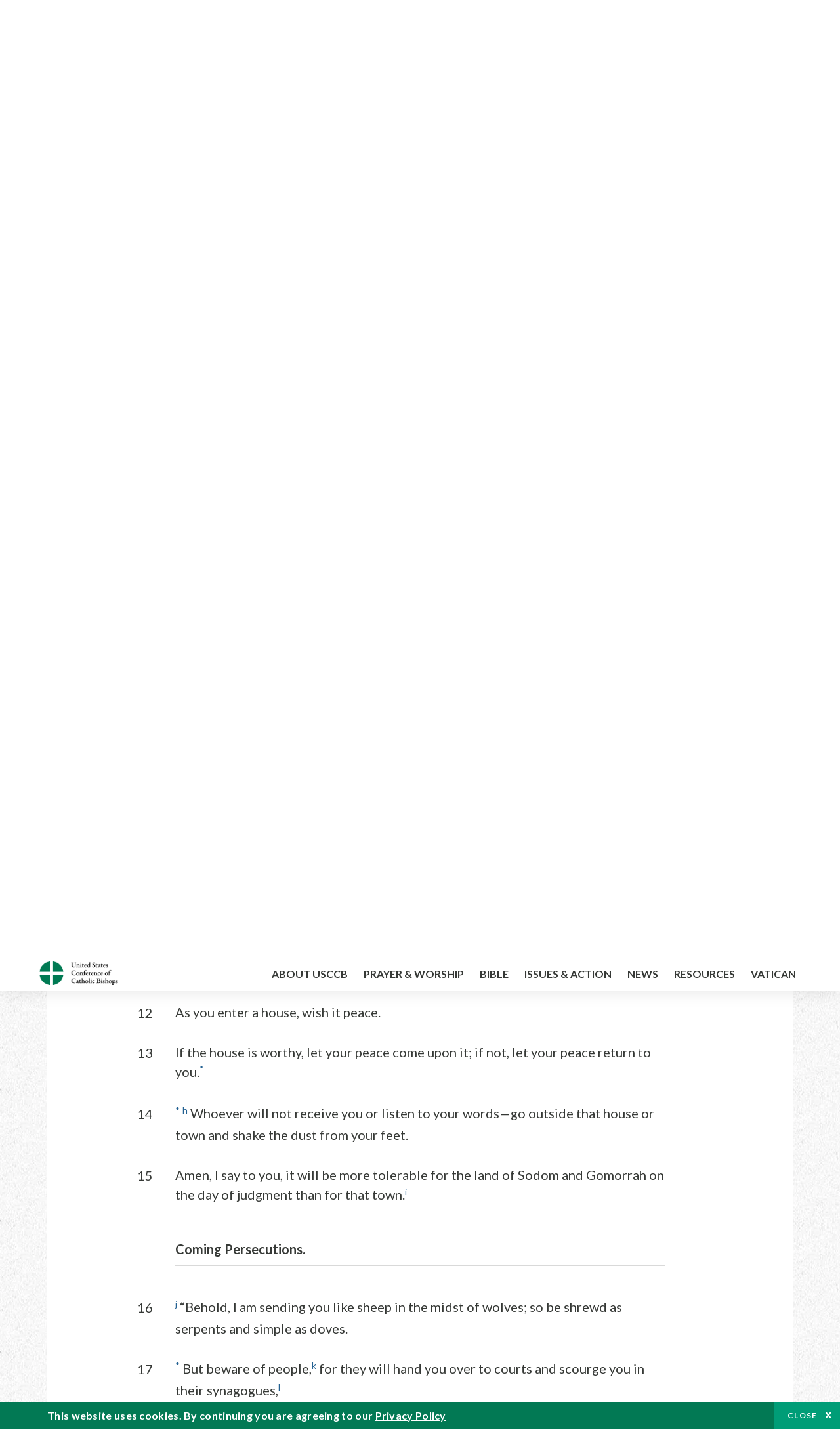

--- FILE ---
content_type: text/html; charset=UTF-8
request_url: https://bible.usccb.org/bible/matthew/10?13=
body_size: 19909
content:
<!DOCTYPE html>
<html lang="en" dir="ltr" prefix="og: https://ogp.me/ns#">
  <head>
<!-- Google Tag Manager -->
<script>(function(w,d,s,l,i){w[l]=w[l]||[];w[l].push({'gtm.start':
new Date().getTime(),event:'gtm.js'});var f=d.getElementsByTagName(s)[0],
j=d.createElement(s),dl=l!='dataLayer'?'&l='+l:'';j.async=true;j.src=
'https://www.googletagmanager.com/gtm.js?id='+i+dl;f.parentNode.insertBefore(j,f);
})(window,document,'script','dataLayer','GTM-5JHPTP');</script>
<!-- End Google Tag Manager -->
    <meta charset="utf-8" />
<meta name="description" content="CHAPTER 10 The Mission of the Twelve. 1* Then he summoned his twelve disciples* and gave them authority over unclean spirits to drive them out and to cure every disease and every illness.a 2The names of the twelve apostles*" />
<link rel="canonical" href="https://bible.usccb.org/bible/matthew/10" />
<meta property="og:site_name" content="USCCB" />
<meta property="og:url" content="https://bible.usccb.org/bible/matthew/10" />
<meta property="og:title" content="Matthew, CHAPTER 10" />
<meta property="og:description" content="Daily Bible Readings, Podcast Audio and Videos and Prayers brought to you by the United States Conference of Catholic Bishops." />
<meta property="og:image" content="https://bible.usccb.org/sites/default/files/usccb_logo_text.png" />
<meta property="og:image:url" content="https://bible.usccb.org/sites/default/files/usccb_logo_text.png" />
<meta name="twitter:card" content="summary_large_image" />
<meta name="twitter:title" content="Matthew, CHAPTER 10" />
<meta name="twitter:site" content="@usccb" />
<meta name="twitter:description" content="Daily Bible Readings, Podcast Audio and Videos and Prayers brought to you by the United States Conference of Catholic Bishops." />
<meta name="twitter:creator" content="@usccb" />
<meta name="twitter:image" content="https://bible.usccb.org/sites/default/files/usccb_logo_text.png" />
<meta name="Generator" content="Drupal 10 (https://www.drupal.org)" />
<meta name="MobileOptimized" content="width" />
<meta name="HandheldFriendly" content="true" />
<meta name="viewport" content="width=device-width, initial-scale=1.0" />
<meta property="og:url" content="https://bible.usccb.org/bible/matthew/10" />
<meta property="og:title" content="Matthew, CHAPTER 10 | USCCB" />
<meta property="og:image" content="https://bible.usccb.org/themes/custom/usccb_readings/images/share.jpg" />
<meta property="twitter:card" content="summary" />
<meta property="twitter:title" content="Matthew, CHAPTER 10 | USCCB" />
<meta property="twitter:image" content="https://bible.usccb.org/themes/custom/usccb_readings/images/share.jpg" />
<meta property="twitter:url" content="https://bible.usccb.org/bible/matthew/10" />
<link rel="alternate" type="text/markdown" title="Matthew, CHAPTER 10" href="https://bible.usccb.org/bible/matthew/10.md" />
<link rel="icon" href="/sites/default/files/Ox8RYeG3.ico" type="image/vnd.microsoft.icon" />
<link rel="alternate" hreflang="en" href="https://bible.usccb.org/bible/matthew/10" />
<link rel="amphtml" href="https://bible.usccb.org/bible/matthew/10?amp" />

    <title>Matthew, CHAPTER 10 | USCCB</title>
    <link rel="stylesheet" media="all" href="/sites/default/files/css/css_nwZEUMRor3e8VPqiNcx6BoIMwMl2SFRjfI7g1g0NedM.css?delta=0&amp;language=en&amp;theme=usccb_readings&amp;include=eJxtjMEOAiEMRH8It59ESplgYwFDQbN-vZs1evIy780chjUWbcQngrChZR70lW1eURHE2H2nxP7zCncu8CB9gFoflU1fCFhRer8pDtS7KTcB_Rtj4oHgu0_Uz_NykRQHOGsrTsV6Yrv43O3o4aF4Op251Z6X4Q3GGkkd" />
<link rel="stylesheet" media="all" href="/sites/default/files/css/css_JDMbDnyz3oec4pEYs8M3JJkUqP7WY31Muh8oNfhZC8c.css?delta=1&amp;language=en&amp;theme=usccb_readings&amp;include=eJxtjMEOAiEMRH8It59ESplgYwFDQbN-vZs1evIy780chjUWbcQngrChZR70lW1eURHE2H2nxP7zCncu8CB9gFoflU1fCFhRer8pDtS7KTcB_Rtj4oHgu0_Uz_NykRQHOGsrTsV6Yrv43O3o4aF4Op251Z6X4Q3GGkkd" />

    
    <meta name="msvalidate.01" content="3269934155CEF2C15973D293DE678355" />
  </head>
  <body class="path-node page-node-type-bible">
<!-- Google Tag Manager (noscript) -->
<noscript><iframe src="https://www.googletagmanager.com/ns.html?id=GTM-5JHPTP"
height="0" width="0" style="display:none;visibility:hidden"></iframe></noscript>
<!-- End Google Tag Manager (noscript) -->
        <a href="#main-content" class="visually-hidden focusable skip-link">
      Skip to main content
    </a>
    
      <div class="dialog-off-canvas-main-canvas" data-off-canvas-main-canvas>
    <div class="layout-container">

  <header id="header" role="banner">
    <div class="container">
        <div class="region region-logo">
    <div id="block-ai-branding" class="block block-system block-system-branding-block">
  
    
        <a href="https://usccb.org" rel="home" class="site-logo">
      <img src="/themes/custom/usccb_readings/usccb-logo.svg" alt="Home" />
    </a>
      </div>

  </div>

        <div class="region region-header">
    <div class="wrapper">
      <div class="search-form block block-ai-search-form block-search-block" data-drupal-selector="search-form" id="block-searchblock">
  
    
  <span class="toggler icon-search"></span>
      <form action="/bible/matthew/10?13=" method="post" id="search-form" accept-charset="UTF-8">
  <div class="js-form-item form-item js-form-type-textfield form-type-textfield js-form-item-search form-item-search form-no-label">
        <input data-drupal-selector="edit-search" type="text" id="edit-search" name="search" value="" size="60" maxlength="128" placeholder="Search" class="form-text" />

        </div>
<input data-drupal-selector="edit-submit" type="submit" id="edit-submit" name="op" value="Go" class="button js-form-submit form-submit" />
<input autocomplete="off" data-drupal-selector="form-czsbx2ykzsvclqcae3kwhgfxqn3zhrs-zv3lzzacwbi" type="hidden" name="form_build_id" value="form-CZsbx2ykzsvCLqCAe3Kwhgfxqn3zHRS-zV3lzZacWbI" />
<input data-drupal-selector="edit-search-form" type="hidden" name="form_id" value="search_form" />

</form>

  </div>


	<nav role="navigation" aria-labelledby="block-menu-top-buttons-menu" id="block-menu-top-buttons" class="block block-menu navigation menu--top-buttons">
            
  <h2 class="visually-hidden" id="block-menu-top-buttons-menu">Menu: Top Buttons</h2>
  

        
              <ul class="menu">
                                         
            
      <li class="menu-item mobile-off">
        <a href="https://usccb.org/help-now" class="btn big" target="_self" data-drupal-link-system-path="node/25731">Help Now</a>
              </li>
                                     
            
      <li class="menu-item mobile-on">
        <a href="https://bible.usccb.org/" class="btn big">Readings</a>
              </li>
                       
            
      <li class="menu-item">
        <a href="https://usccb.org/search" class="icon icon-search no-label" data-drupal-link-system-path="search">Search</a>
              </li>
        </ul>
  


  </nav>



	<nav role="navigation" aria-labelledby="block-menu-top-menu" id="block-menu-top" class="block block-menu navigation menu--top">
            
  <h2 class="visually-hidden" id="block-menu-top-menu">Menu: Top</h2>
  

        
              <ul class="menu">
                           
            
      <li class="menu-item">
        <a href="https://bible.usccb.org/" class="no-margin">Daily Readings</a>
              </li>
                       
            
      <li class="menu-item">
        <a href="https://bible.usccb.org/readings/calendar" class="icon-calendar no-name">Daily Readings Calendar</a>
              </li>
                       
            
      <li class="menu-item">
        <a href="https://usccb.org/mass-times" data-drupal-link-system-path="mass-times">Find a Parish</a>
              </li>
                       
            
      <li class="menu-item">
        <a href="https://usccb.org/committees/protection-children-young-people/how-report-abuse" data-drupal-link-system-path="node/51478">Report Abuse</a>
              </li>
        </ul>
  


  </nav>


    </div>
  </div>

    </div>
  </header>
  <div id="primary_menu" role="banner">
    <div class="container">
        <div class="region region-primary-menu">
    <div id="block-importedmenumain" class="block block-block-content block-block-content604d0cab-656d-4261-ab18-80c24d9bdbd0">
  
    
      
	<nav role="navigation" aria-labelledby="block-ai-main-menu-menu" id="block-ai-main-menu" class="block block-menu navigation menu--main">
            
  <h2 class="visually-hidden" id="block-ai-main-menu-menu">Main navigation</h2>
  

        
              <ul class="menu">
                                         
            
      <li class="menu-item mobile-on">
        <a href="https://bible.usccb.org/">Daily Readings</a>
              </li>
                       
            
      <li class="menu-item menu-item--expanded">
        <span class="linkoff">About USCCB</span>
                                <ul class="menu">
                           
            
      <li class="menu-item">
        <a href="https://usccb.org/about" data-drupal-link-system-path="node/25775">Our Role &amp; Mission</a>
              </li>
                       
            
      <li class="menu-item">
        <a href="https://usccb.org/about/strategic-plan">Mission Directive</a>
              </li>
                       
            
      <li class="menu-item">
        <a href="https://usccb.org/about/leadership" data-drupal-link-system-path="node/25809">Leadership</a>
              </li>
                       
            
      <li class="menu-item">
        <a href="https://usccb.org/about/bishops-and-dioceses" data-drupal-link-system-path="node/25779">Bishops and Dioceses</a>
              </li>
                       
            
      <li class="menu-item">
        <a href="https://usccb.org/offices" data-drupal-link-system-path="node/25825">Offices &amp; Committees</a>
              </li>
                       
            
      <li class="menu-item menu-item--collapsed">
        <a href="https://usccb.org/committees/communications/usccb-general-assemblies">Plenary Assemblies</a>
              </li>
                       
            
      <li class="menu-item">
        <a href="https://usccb.org/about/financial-reporting" data-drupal-link-system-path="node/25782">Financial Reporting</a>
              </li>
                       
            
      <li class="menu-item">
        <a href="https://usccb.org/careers" data-drupal-link-system-path="node/25777">Careers</a>
              </li>
                       
            
      <li class="menu-item">
        <a href="https://usccb.org/events" data-drupal-link-system-path="events">Events</a>
              </li>
                       
            
      <li class="menu-item">
        <a href="https://usccb.org/contact-us" data-drupal-link-system-path="node/25659">Contact</a>
              </li>
        </ul>
  
              </li>
                       
            
      <li class="menu-item menu-item--expanded">
        <span class="linkoff">Prayer &amp; Worship</span>
                                <ul class="menu">
                           
            
      <li class="menu-item">
        <a href="https://bible.usccb.org/readings/calendar">Daily Readings Calendar</a>
              </li>
                       
            
      <li class="menu-item">
        <a href="https://usccb.org/catholic-prayers" data-drupal-link-system-path="node/25816">Prayer</a>
              </li>
                       
            
      <li class="menu-item">
        <a href="https://usccb.org/mass-times" data-drupal-link-system-path="mass-times">Search Mass Times</a>
              </li>
                       
            
      <li class="menu-item">
        <a href="https://usccb.org/prayer-and-worship/the-mass" data-drupal-link-system-path="node/25850">The Mass</a>
              </li>
                       
            
      <li class="menu-item">
        <a href="https://usccb.org/prayer-and-worship/sacraments-and-sacramentals" data-drupal-link-system-path="node/25826">Sacraments</a>
              </li>
                       
            
      <li class="menu-item">
        <a href="https://usccb.org/prayer-and-worship/liturgy-of-the-hours" data-drupal-link-system-path="node/25818">Liturgy of the Hours</a>
              </li>
                       
            
      <li class="menu-item">
        <a href="https://usccb.org/prayer-worship/liturgical-year" data-drupal-link-system-path="node/49484">Liturgical Year &amp; Calendar</a>
              </li>
        </ul>
  
              </li>
                       
            
      <li class="menu-item menu-item--expanded">
        <span class="linkoff">Bible</span>
                                <ul class="menu">
                           
            
      <li class="menu-item">
        <a href="https://usccb.org/bible/understanding-the-bible" data-drupal-link-system-path="node/25778">Understanding the Bible</a>
              </li>
                       
            
      <li class="menu-item">
        <a href="https://bible.usccb.org/bible">Books of the Bible</a>
              </li>
                       
            
      <li class="menu-item">
        <a href="https://usccb.org/offices/new-american-bible/approved-translations-bible" data-drupal-link-system-path="node/41935">Approved Translations</a>
              </li>
                       
            
      <li class="menu-item">
        <a href="https://usccb.org/faq" data-drupal-link-system-path="taxonomy/term/8664">Bible FAQ</a>
              </li>
                       
            
      <li class="menu-item">
        <a href="https://usccb.org/offices/new-american-bible/study-materials" data-drupal-link-system-path="node/41917">Study Materials</a>
              </li>
                       
            
      <li class="menu-item">
        <a href="https://usccb.org/offices/new-american-bible/liturgy" data-drupal-link-system-path="node/41919">The Bible in Liturgy</a>
              </li>
                       
            
      <li class="menu-item">
        <a href="https://usccb.org/offices/new-american-bible/permissions" data-drupal-link-system-path="node/41922">Bible Permissions</a>
              </li>
        </ul>
  
              </li>
                       
            
      <li class="menu-item menu-item--expanded">
        <span class="linkoff">Issues &amp; Action</span>
                                <ul class="menu">
                                         
            
      <li class="menu-item menu-item--expanded opened no-closed">
        <span class="linkoff">Issues</span>
                                <ul class="menu">
                           
            
      <li class="menu-item">
        <a href="https://usccb.org/topics" data-drupal-link-system-path="node/25658">Topics</a>
              </li>
        </ul>
  
              </li>
                                     
            
      <li class="menu-item menu-item--expanded opened no-closed">
        <span class="linkoff">Act Now</span>
                                <ul class="menu">
                           
            
      <li class="menu-item">
        <a href="https://usccb.org/help-now" data-drupal-link-system-path="node/25731">Help Now</a>
              </li>
                       
            
      <li class="menu-item">
        <a href="https://usccb.org/take-action" data-drupal-link-system-path="node/30414">Take Action</a>
              </li>
                       
            
      <li class="menu-item">
        <a href="https://www.votervoice.net/USCCB/home" target="_blank">Contact Public Officials</a>
              </li>
                       
            
      <li class="menu-item">
        <a href="https://usccb.org/events" data-drupal-link-system-path="events">Meetings &amp; Events</a>
              </li>
                       
            
      <li class="menu-item">
        <a href="https://usccb.org/get-connected" data-drupal-link-system-path="node/25811">Get Connected</a>
              </li>
                       
            
      <li class="menu-item">
        <a href="https://usccb.org/issues-and-action/take-action-now/pray" data-drupal-link-system-path="node/25851">Pray</a>
              </li>
        </ul>
  
              </li>
        </ul>
  
              </li>
                                     
            
      <li class="menu-item menu-item--expanded align-right">
        <span class="linkoff">News</span>
                                <ul class="menu">
                           
            
      <li class="menu-item">
        <a href="https://usccb.org/newsroom" class="main-menu-link newsroom" data-drupal-link-system-path="newsroom">Newsroom</a>
              </li>
                       
            
      <li class="menu-item">
        <a href="https://usccb.org/newsroom?f%5B0%5D=type%3A9043" class="main-menu-link catholic-news-service" data-drupal-link-query="{&quot;f&quot;:[&quot;type:9043&quot;]}" data-drupal-link-system-path="newsroom">Catholic News Service</a>
              </li>
                       
            
      <li class="menu-item">
        <a href="https://usccb.org/offices/public-affairs" data-drupal-link-system-path="node/40">Public Affairs</a>
              </li>
                       
            
      <li class="menu-item">
        <a href="https://usccb.org/podcasts">Catholic Current Podcasts</a>
              </li>
        </ul>
  
              </li>
                                     
            
      <li class="menu-item menu-item--expanded align-right">
        <span class="linkoff">Resources</span>
                                <ul class="menu">
                           
            
      <li class="menu-item">
        <a href="https://usccb.org/resources" data-drupal-link-system-path="node/25748">Resource Library</a>
              </li>
                       
            
      <li class="menu-item">
        <a href="https://www.usccb.org/beliefs-and-teachings/what-we-believe/catechism/catechism-of-the-catholic-church">Catechism of the Catholic Church</a>
              </li>
                       
            
      <li class="menu-item">
        <a href="https://www.usccb.org/committees/jubilee-2025" title="Link to USCCB Jubilee 2025 ">Jubilee 2025</a>
              </li>
                       
            
      <li class="menu-item">
        <a href="https://usccb.org/get-connected" data-drupal-link-system-path="node/25811">Get Connected</a>
              </li>
                       
            
      <li class="menu-item">
        <a href="https://usccb.org/newsletters" data-drupal-link-system-path="node/50856">Newsletter Signup</a>
              </li>
                       
            
      <li class="menu-item">
        <a href="https://www.catholicnews.com/movie-reviews/" target="_blank">Movie Reviews</a>
              </li>
                       
            
      <li class="menu-item">
        <a href="https://usccb.org/events" data-drupal-link-system-path="events">Events Calendar</a>
              </li>
        </ul>
  
              </li>
                                     
            
      <li class="menu-item menu-item--expanded align-right">
        <span title="Link list for Vatican website">Vatican</span>
                                <ul class="menu">
                           
            
      <li class="menu-item">
        <a href="https://www.vatican.va/content/vatican/en.html" title="The Holy See Website">The Holy See</a>
              </li>
                       
            
      <li class="menu-item">
        <a href="https://www.vaticannews.va/" title="News from the Vatican website">Vatican News</a>
              </li>
        </ul>
  
              </li>
        </ul>
  


  </nav>

  </div>
<div id="block-colorlogo" class="b-color-logo block block-block-content block-block-contentac11a3d7-d882-4a0b-868e-977b3c672af2">
  
    
      
	<p><a href="/"><img alt="United States Conference of Catholic Bishops" data-entity-type="file" data-entity-uuid="be71ae96-e4ab-488a-adc1-259f103ab267" src="/sites/default/files/inline-images/usccb-logo-color.png" width="600" height="180" loading="lazy"></a></p>


  </div>
<div class="search-form mobile block block-ai-search-form block-search-block" data-drupal-selector="search-form-2" id="block-searchblock-2">
  
    
      <form action="/bible/matthew/10?13=" method="post" id="search-form--2" accept-charset="UTF-8">
  <div class="js-form-item form-item js-form-type-textfield form-type-textfield js-form-item-search form-item-search form-no-label">
        <input data-drupal-selector="edit-search" type="text" id="edit-search--2" name="search" value="" size="60" maxlength="128" placeholder="Search" class="form-text" />

        </div>
<input data-drupal-selector="edit-submit" type="submit" id="edit-submit--2" name="op" value="Go" class="button js-form-submit form-submit" />
<input autocomplete="off" data-drupal-selector="form-2t1txoslad5opz0ypfopm3foub6s6vroshxyvllba-0" type="hidden" name="form_build_id" value="form-2T1txOslAd5OPZ0YPFopM3fouB6s6vROShXYvLlbA-0" />
<input data-drupal-selector="edit-search-form-2" type="hidden" name="form_id" value="search_form" />

</form>

  </div>

  </div>

    </div>
  </div>

  

  

  

  

  <main id="page" role="main">
    <div id="page-container">
      <a id="main-content" tabindex="-1"></a>      <div class="layout-content">
          <div class="region region-content">
    <div data-drupal-messages-fallback class="hidden"></div>
<div id="block-usccb-readings-content" class="block block-system block-system-main-block">
  
    
      <div class="wr-block b-title-page padding-top-s padding-bottom-xxs to-center">
  <div class="container">
    <div class="row">
      <div class="p-wrap">
        <div class="innerblock">
          <h1 class="title-page">Matthew</h1>
        </div>
      </div>
    </div>
  </div>
</div>
<div class="page-container book-page">
  <div class="content">
    <div class="wr-block b-pager padding-top-s border-bottom">
      <div class="container">
        <div class="row">
          <div class="p-wrap">
            <div class="innerblock">
              <nav class="pager" role="navigation" aria-labelledby="pagination-heading">
                <h4 class="pager__heading visually-hidden">Pagination</h4>
                <ul class="pager__items js-pager__items">
                  <li class="pager__item pager__item--previous disabled">
                                                                    <a href="/bible/matthew/9" title="Go to previous page" rel="prev">
                          <span class="visually-hidden">Previous chapter</span>
                          <span aria-hidden="true">Previous chapter</span
                        >
                        </a>
                                      </li>
                  <li class="pager__item is-active">Chapter 10</li>
                  <li class="pager__item pager__item--next">
                                        <a href="/bible/matthew/11" title="Go to next page" rel="next">
                                          <span class="visually-hidden">Next chapter</span>
                      <span aria-hidden="true">Next chapter</span>
                                        </a>
                                      </li>
                </ul>
              </nav>
            </div>
          </div>
        </div>
      </div>
    </div>
    <div class="wr-block b-contents">
      <div class="container">
        <div class="row">
          <div class="p-wrap">
            <div class="innerblock">
                <div class="views-element-container"><div class="view view-bible-navigation view-id-bible_navigation view-display-id-block_1 js-view-dom-id-be672afa109abfd2ac8cfbd8673e1ba406c166228f1bd5a04ffdbaf34b5536d4">
  
    
      
      <div class="view-content">
      <div class="item-list">
  
  <ul class="items">

          <li><div class="views-field views-field-name"><span class="field-content">            <a href="/bible/matthew/0">Introduction</a>
    </span></div></li>
          <li><div class="views-field views-field-name"><span class="field-content">            <a href="/bible/matthew/1">1</a>
    </span></div></li>
          <li><div class="views-field views-field-name"><span class="field-content">            <a href="/bible/matthew/2">2</a>
    </span></div></li>
          <li><div class="views-field views-field-name"><span class="field-content">            <a href="/bible/matthew/3">3</a>
    </span></div></li>
          <li><div class="views-field views-field-name"><span class="field-content">            <a href="/bible/matthew/4">4</a>
    </span></div></li>
          <li><div class="views-field views-field-name"><span class="field-content">            <a href="/bible/matthew/5">5</a>
    </span></div></li>
          <li><div class="views-field views-field-name"><span class="field-content">            <a href="/bible/matthew/6">6</a>
    </span></div></li>
          <li><div class="views-field views-field-name"><span class="field-content">            <a href="/bible/matthew/7">7</a>
    </span></div></li>
          <li><div class="views-field views-field-name"><span class="field-content">            <a href="/bible/matthew/8">8</a>
    </span></div></li>
          <li><div class="views-field views-field-name"><span class="field-content">            <a href="/bible/matthew/9">9</a>
    </span></div></li>
          <li><div class="views-field views-field-name"><span class="field-content">            10
    </span></div></li>
          <li><div class="views-field views-field-name"><span class="field-content">            <a href="/bible/matthew/11">11</a>
    </span></div></li>
          <li><div class="views-field views-field-name"><span class="field-content">            <a href="/bible/matthew/12">12</a>
    </span></div></li>
          <li><div class="views-field views-field-name"><span class="field-content">            <a href="/bible/matthew/13">13</a>
    </span></div></li>
          <li><div class="views-field views-field-name"><span class="field-content">            <a href="/bible/matthew/14">14</a>
    </span></div></li>
          <li><div class="views-field views-field-name"><span class="field-content">            <a href="/bible/matthew/15">15</a>
    </span></div></li>
          <li><div class="views-field views-field-name"><span class="field-content">            <a href="/bible/matthew/16">16</a>
    </span></div></li>
          <li><div class="views-field views-field-name"><span class="field-content">            <a href="/bible/matthew/17">17</a>
    </span></div></li>
          <li><div class="views-field views-field-name"><span class="field-content">            <a href="/bible/matthew/18">18</a>
    </span></div></li>
          <li><div class="views-field views-field-name"><span class="field-content">            <a href="/bible/matthew/19">19</a>
    </span></div></li>
          <li><div class="views-field views-field-name"><span class="field-content">            <a href="/bible/matthew/20">20</a>
    </span></div></li>
          <li><div class="views-field views-field-name"><span class="field-content">            <a href="/bible/matthew/21">21</a>
    </span></div></li>
          <li><div class="views-field views-field-name"><span class="field-content">            <a href="/bible/matthew/22">22</a>
    </span></div></li>
          <li><div class="views-field views-field-name"><span class="field-content">            <a href="/bible/matthew/23">23</a>
    </span></div></li>
          <li><div class="views-field views-field-name"><span class="field-content">            <a href="/bible/matthew/24">24</a>
    </span></div></li>
          <li><div class="views-field views-field-name"><span class="field-content">            <a href="/bible/matthew/25">25</a>
    </span></div></li>
          <li><div class="views-field views-field-name"><span class="field-content">            <a href="/bible/matthew/26">26</a>
    </span></div></li>
          <li><div class="views-field views-field-name"><span class="field-content">            <a href="/bible/matthew/27">27</a>
    </span></div></li>
          <li><div class="views-field views-field-name"><span class="field-content">            <a href="/bible/matthew/28">28</a>
    </span></div></li>
    
  </ul>

</div>

    </div>
  
          </div>
</div>

            </div>
          </div>
        </div>
      </div>
    </div>

    <div class="p-wrap col-lg-10 offset-lg-1 col-xl-8 offset-xl-2 col-xxl-6 offset-xxl-3 ">
      <div class="row-2">
        
        <div class="contentarea" id="scribeI"><h3 class=",chŠ" id="48010000">CHAPTER 10</h3>
<p class="pf"><b>The Mission of the Twelve.</b>
<a name="48010001"><span class="bcv">1</span><a class="fnref" href="#48010001-1"><sup>*</sup></a> Then he summoned his twelve disciples<a class="fnref" href="#48010001-2"><sup>*</sup></a> and gave them authority over unclean spirits to drive them out and to cure every disease and every illness.<a class="enref" href="#48010001-a"><sup>a</sup></a>
<a name="48010002"><span class="bcv">2</span>The names of the twelve apostles<a class="fnref" href="#48010002-1"><sup>*</sup></a> are these: first, Simon called Peter, and his brother Andrew; James, the son of Zebedee, and his brother John;
<a name="48010003"><span class="bcv">3</span>Philip and Bartholomew, Thomas and Matthew the tax collector; James, the son of Alphaeus, and Thaddeus;
<a name="48010004"><span class="bcv">4</span>Simon the Cananean, and Judas Iscariot who betrayed him.
</a></a></a></a></p>
<p class="pl"><b>The Commissioning of the Twelve.</b>
<a name="48010005"><span class="bcv">5</span><a class="enref" href="#48010005-b"><sup>b</sup></a> Jesus sent out these twelve<a class="fnref" href="#48010005-1"><sup>*</sup></a> after instructing them thus, “Do not go into pagan territory or enter a Samaritan town.
<a name="48010006"><span class="bcv">6</span><a class="enref" href="#48010006-c"><sup>c</sup></a> Go rather to the lost sheep of the house of Israel.
<a name="48010007"><span class="bcv">7</span>As you go, make this proclamation: ‘The kingdom of heaven is at hand.’<a class="enref" href="#48010007-d"><sup>d</sup></a>
<a name="48010008"><span class="bcv">8</span><a class="fnref" href="#48010008-1"><sup>*</sup></a> Cure the sick, raise the dead, cleanse lepers, drive out demons. Without cost you have received; without cost you are to give.
<a name="48010009"><span class="bcv">9</span><a class="enref" href="#48010009-e"><sup>e</sup></a> Do not take gold or silver or copper for your belts;
<a name="48010010"><span class="bcv">10</span><a class="enref" href="#48010010-f"><sup>f</sup></a> no sack for the journey, or a second tunic, or sandals, or walking stick. The laborer deserves his keep.
<a name="48010011"><span class="bcv">11</span><a class="enref" href="#48010011-g"><sup>g</sup></a> Whatever town or village you enter, look for a worthy person in it, and stay there until you leave.
<a name="48010012"><span class="bcv">12</span>As you enter a house, wish it peace.
<a name="48010013"><span class="bcv">13</span>If the house is worthy, let your peace come upon it; if not, let your peace return to you.<a class="fnref" href="#48010013-1"><sup>*</sup></a>
<a name="48010014"><span class="bcv">14</span><a class="fnref" href="#48010014-1"><sup>*</sup></a> <a class="enref" href="#48010014-h"><sup>h</sup></a> Whoever will not receive you or listen to your words—go outside that house or town and shake the dust from your feet.
<a name="48010015"><span class="bcv">15</span>Amen, I say to you, it will be more tolerable for the land of Sodom and Gomorrah on the day of judgment than for that town.<a class="enref" href="#48010015-i"><sup>i</sup></a>
</a></a></a></a></a></a></a></a></a></a></a></p>
<p class="pl"><b>Coming Persecutions.</b>
<a name="48010016"><span class="bcv">16</span><a class="enref" href="#48010016-j"><sup>j</sup></a> “Behold, I am sending you like sheep in the midst of wolves; so be shrewd as serpents and simple as doves.
<a name="48010017"><span class="bcv">17</span><a class="fnref" href="#48010017-1"><sup>*</sup></a> But beware of people,<a class="enref" href="#48010017-k"><sup>k</sup></a> for they will hand you over to courts and scourge you in their synagogues,<a class="enref" href="#48010017-l"><sup>l</sup></a>
<a name="48010018"><span class="bcv">18</span>and you will be led before governors and kings for my sake as a witness before them and the pagans.
<a name="48010019"><span class="bcv">19</span>When they hand you over, do not worry about how you are to speak or what you are to say. You will be given at that moment what you are to say.<a class="enref" href="#48010019-m"><sup>m</sup></a>
<a name="48010020"><span class="bcv">20</span>For it will not be you who speak but the Spirit of your Father speaking through you.
<a name="48010021"><span class="bcv">21</span><a class="fnref" href="#48010021-1"><sup>*</sup></a> <a class="enref" href="#48010021-n"><sup>n</sup></a> Brother will hand over brother to death, and the father his child; children will rise up against parents and have them put to death.
<a name="48010022"><span class="bcv">22</span>You will be hated by all because of my name, but whoever endures to the end<a class="fnref" href="#48010022-1"><sup>*</sup></a> will be saved.
<a name="48010023"><span class="bcv">23</span>When they persecute you in one town, flee to another. Amen, I say to you, you will not finish the towns of Israel before the Son of Man comes.<a class="fnref" href="#48010023-1"><sup>*</sup></a>
<a name="48010024"><span class="bcv">24</span><a class="enref" href="#48010024-o"><sup>o</sup></a> No disciple is above his teacher, no slave above his master.
<a name="48010025"><span class="bcv">25</span>It is enough for the disciple that he become like his teacher, for the slave that he become like his master. If they have called the master of the house Beelzebul,<a class="fnref" href="#48010025-1"><sup>*</sup></a> how much more those of his household!
</a></a></a></a></a></a></a></a></a></a></p>
<p class="pl"><b>Courage Under Persecution.</b>
<a name="48010026"><span class="bcv">26</span><a class="enref" href="#48010026-p"><sup>p</sup></a> “Therefore do not be afraid of them. Nothing is concealed that will not be revealed, nor secret that will not be known.<a class="fnref" href="#48010026-1"><sup>*</sup></a> <a class="enref" href="#48010026-q"><sup>q</sup></a>
<a name="48010027"><span class="bcv">27</span>What I say to you in the darkness, speak in the light; what you hear whispered, proclaim on the housetops.
<a name="48010028"><span class="bcv">28</span>And do not be afraid of those who kill the body but cannot kill the soul; rather, be afraid of the one who can destroy both soul and body in Gehenna.<a class="enref" href="#48010028-r"><sup>r</sup></a>
<a name="48010029"><span class="bcv">29</span>Are not two sparrows sold for a small coin? Yet not one of them falls to the ground without your Father’s knowledge.
<a name="48010030"><span class="bcv">30</span>Even all the hairs of your head are counted.
<a name="48010031"><span class="bcv">31</span>So do not be afraid; you are worth more than many sparrows.
<a name="48010032"><span class="bcv">32</span><a class="fnref" href="#48010032-1"><sup>*</sup></a> Everyone who acknowledges me before others I will acknowledge before my heavenly Father.
<a name="48010033"><span class="bcv">33</span>But whoever denies me before others, I will deny before my heavenly Father.<a class="enref" href="#48010033-s"><sup>s</sup></a>
</a></a></a></a></a></a></a></a></p>
<p class="pl"><b>Jesus: A Cause of Division.</b>
<a name="48010034"><span class="bcv">34</span><a class="enref" href="#48010034-t"><sup>t</sup></a> “Do not think that I have come to bring peace upon the earth. I have come to bring not peace but the sword.
<a name="48010035"><span class="bcv">35</span>For I have come to set
</a></a></p>
<p class="pof">a man ‘against his father,</p>
<p class="poi">a daughter against her mother,</p>
<p class="po">and a daughter-in-law against her mother-in-law;</p>
<p class="poil" id="48010036"><span class="bcv">36</span>and one’s enemies will be those of his household.’</p>
<p class="pl"><b>The Conditions of Discipleship.</b>
<a name="48010037"><span class="bcv">37</span><a class="enref" href="#48010037-u"><sup>u</sup></a> “Whoever loves father or mother more than me is not worthy of me, and whoever loves son or daughter more than me is not worthy of me;
<a name="48010038"><span class="bcv">38</span>and whoever does not take up his cross<a class="fnref" href="#48010038-1"><sup>*</sup></a> and follow after me is not worthy of me.
<a name="48010039"><span class="bcv">39</span><a class="fnref" href="#48010039-1"><sup>*</sup></a> <a class="enref" href="#48010039-v"><sup>v</sup></a> Whoever finds his life will lose it, and whoever loses his life for my sake will find it.
</a></a></a></p>
<p class="pl"><b>Rewards.</b>
<a name="48010040"><span class="bcv">40</span>“Whoever receives you receives me,<a class="fnref" href="#48010040-1"><sup>*</sup></a> and whoever receives me receives the one who sent me.<a class="enref" href="#48010040-w"><sup>w</sup></a>
<a name="48010041"><span class="bcv">41</span><a class="fnref" href="#48010041-1"><sup>*</sup></a> Whoever receives a prophet because he is a prophet will receive a prophet’s reward, and whoever receives a righteous man because he is righteous will receive a righteous man’s reward.
<a name="48010042"><span class="bcv">42</span>And whoever gives only a cup of cold water to one of these little ones to drink because he is a disciple—amen, I say to you, he will surely not lose his reward.”<a class="enref" href="#48010042-x"><sup>x</sup></a>
</a></a></a></p>
<p class="fn" id="48010001-1">* [<a href="https://bible.usccb.org/bible/mt/10?1#48010001">10:1</a>–<a href="https://bible.usccb.org/bible/mt/11?1#48011001">11:1</a>] After an introductory narrative (<a href="https://bible.usccb.org/bible/mt/10?1#48010001">Mt 10:1</a>–<a href="https://bible.usccb.org/bible/mt/10?4#48010004">4</a>), the second of the discourses of the gospel. It deals with the mission now to be undertaken by the disciples (<a href="https://bible.usccb.org/bible/mt/10?5#48010005">Mt 10:5</a>–<a href="https://bible.usccb.org/bible/mt/10?15#48010015">15</a>), but the perspective broadens and includes the missionary activity of the church between the time of the resurrection and the parousia.</p>
<p class="fn" id="48010001-2">* [<a href="https://bible.usccb.org/bible/mt/10?1#48010001">10:1</a>] <span class="ver">His twelve disciples</span>: although, unlike Mark (<a href="https://bible.usccb.org/bible/mk/3?13#49003013">Mk 3:13</a>–<a href="https://bible.usccb.org/bible/mk/3?14#49003014">14</a>) and Luke (<a href="https://bible.usccb.org/bible/lk/6?12#50006012">Lk 6:12</a>–<a href="https://bible.usccb.org/bible/lk/6?16#50006016">16</a>), Matthew has no story of Jesus’ choosing the Twelve, he assumes that the group is known to the reader. The earliest New Testament text to speak of it is <a href="https://bible.usccb.org/bible/1cor/15?5#54015005">1&nbsp;Cor 15:5</a>. The number probably is meant to recall the twelve tribes of Israel and implies Jesus’ authority to call all Israel into the kingdom. While Luke (<a href="https://bible.usccb.org/bible/lk/6?13#50006013">Lk 6:13</a>) and probably Mark (<a href="https://bible.usccb.org/bible/mk/4?10#49004010">Mk 4:10</a>, <a href="https://bible.usccb.org/bible/mk/4?34#49004034">34</a>) distinguish between the Twelve and a larger group also termed disciples, Matthew tends to identify the disciples and the Twelve. <span class="ver">Authority…every illness</span>: activities the same as those of Jesus; see <a href="https://bible.usccb.org/bible/mt/4?23#48004023">Mt 4:23</a>; <a href="https://bible.usccb.org/bible/mt/9?35#48009035">Mt 9:35</a>; <a href="https://bible.usccb.org/bible/mt/10?8#48010008">10:8</a>. The Twelve also share in his proclamation of the kingdom (<a href="https://bible.usccb.org/bible/mt/10?7#48010007">Mt 10:7</a>). But although he teaches (<a href="https://bible.usccb.org/bible/mt/4?23#48004023">Mt 4:23</a>; <a href="https://bible.usccb.org/bible/mt/7?28#48007028">7:28</a>; <a href="https://bible.usccb.org/bible/mt/9?35#48009035">9:35</a>), they do not. Their commission to teach comes only after Jesus’ resurrection, after they have been fully instructed by him (<a href="https://bible.usccb.org/bible/mt/28?20#48028020">Mt 28:20</a>).</p>
<p class="fn" id="48010002-1">* [<a href="https://bible.usccb.org/bible/mt/10?2#48010002">10:2</a>–<a href="https://bible.usccb.org/bible/mt/10?4#48010004">4</a>] Here, for the only time in Matthew, the Twelve are designated <span class="ver">apostles</span>. The word “apostle” means “one who is sent,” and therefore fits the situation here described. In the Pauline letters, the place where the term occurs most frequently in the New Testament, it means primarily one who has seen the risen Lord and has been commissioned to proclaim the resurrection. With slight variants in Luke and Acts, the names of those who belong to this group are the same in the four lists given in the New Testament (see note on <a href="https://bible.usccb.org/bible/mt/9?9#48009009">Mt 9:9</a>). <span class="ver">Cananean</span>: this represents an Aramaic word meaning “zealot.” The meaning of that designation is unclear (see note on <a href="https://bible.usccb.org/bible/lk/6?15#50006015">Lk 6:15</a>).</p>
<p class="fn" id="48010005-1">* [<a href="https://bible.usccb.org/bible/mt/10?5#48010005">10:5</a>–<a href="https://bible.usccb.org/bible/mt/10?6#48010006">6</a>] Like Jesus (<a href="https://bible.usccb.org/bible/mt/15?24#48015024">Mt 15:24</a>), the Twelve are sent only to Israel. This saying may reflect an original Jewish Christian refusal of the mission to the Gentiles, but for Matthew it expresses rather the limitation that Jesus himself observed during his ministry.</p>
<p class="fn" id="48010008-1">* [<a href="https://bible.usccb.org/bible/mt/10?8#48010008">10:8</a>–<a href="https://bible.usccb.org/bible/mt/10?11#48010011">11</a>] The Twelve have received their own call and mission through God’s gift, and the benefits they confer are likewise to be given freely. They are not to take with them money, provisions, or unnecessary clothing; their lodging and food will be provided by those who receive them.</p>
<p class="fn" id="48010013-1">* [<a href="https://bible.usccb.org/bible/mt/10?13#48010013">10:13</a>] The greeting of peace is conceived of not merely as a salutation but as an effective word. If it finds no worthy recipient, it will return to the speaker.</p>
<p class="fn" id="48010014-1">* [<a href="https://bible.usccb.org/bible/mt/10?14#48010014">10:14</a>] <span class="ver">Shake the dust from your feet</span>: this gesture indicates a complete disassociation from such unbelievers.</p>
<p class="fn" id="48010017-1">* [<a href="https://bible.usccb.org/bible/mt/10?17#48010017">10:17</a>] The persecutions attendant upon the post-resurrection mission now begin to be spoken of. Here Matthew brings into the discourse sayings found in <a href="https://bible.usccb.org/bible/mk/13?#49013000">Mk 13</a> which deals with events preceding the parousia.</p>
<p class="fn" id="48010021-1">* [<a href="https://bible.usccb.org/bible/mt/10?21#48010021">10:21</a>] See <a href="https://bible.usccb.org/bible/mi/7?6#41007006">Mi 7:6</a> which is cited in <a href="https://bible.usccb.org/bible/mt/10?35#48010035">Mt 10:35</a>, <a href="https://bible.usccb.org/bible/mt/10?36#48010036">36</a>.</p>
<p class="fn" id="48010022-1">* [<a href="https://bible.usccb.org/bible/mt/10?22#48010022">10:22</a>] <span class="ver">To the end</span>: the original meaning was probably “until the parousia.” But it is not likely that Matthew expected no missionary disciples to suffer death before then, since he envisages the martyrdom of other Christians (<a href="https://bible.usccb.org/bible/mt/10?21#48010021">Mt 10:21</a>). For him, <span class="ver">the end</span> is probably that of the individual’s life (see <a href="https://bible.usccb.org/bible/mt/10?28#48010028">Mt 10:28</a>).</p>
<p class="fn" id="48010023-1">* [<a href="https://bible.usccb.org/bible/mt/10?23#48010023">10:23</a>] <span class="ver">Before the Son of Man comes</span>: since the coming of the Son of Man at the end of the age had not taken place when this gospel was written, much less during the mission of the Twelve during Jesus’ ministry, Matthew cannot have meant the coming to refer to the parousia. It is difficult to know what he understood it to be: perhaps the “proleptic parousia” of <a href="https://bible.usccb.org/bible/mt/28?16#48028016">Mt 28:16</a>–<a href="https://bible.usccb.org/bible/mt/28?20#48028020">20</a>, or the destruction of the temple in A.D. 70, viewed as a coming of Jesus in judgment on unbelieving Israel.</p>
<p class="fn" id="48010025-1">* [<a href="https://bible.usccb.org/bible/mt/10?25#48010025">10:25</a>] <span class="ver">Beelzebul</span>: see <a href="https://bible.usccb.org/bible/mt/9?34#48009034">Mt 9:34</a> for the charge linking Jesus with “the prince of demons,” who is named <span class="ver">Beelzebul</span> in <a href="https://bible.usccb.org/bible/mt/12?24#48012024">Mt 12:24</a>. The meaning of the name is uncertain; possibly, “lord of the house.”</p>
<p class="fn" id="48010026-1">* [<a href="https://bible.usccb.org/bible/mt/10?26#48010026">10:26</a>] The <span class="ver">concealed</span> and <span class="ver">secret</span> coming of the kingdom is to be proclaimed by them, and no fear must be allowed to deter them from that proclamation.</p>
<p class="fn" id="48010032-1">* [<a href="https://bible.usccb.org/bible/mt/10?32#48010032">10:32</a>–<a href="https://bible.usccb.org/bible/mt/10?33#48010033">33</a>] In the Q parallel (<a href="https://bible.usccb.org/bible/lk/12?8#50012008">Lk 12:8</a>–<a href="https://bible.usccb.org/bible/lk/12?9#50012009">9</a>), the Son of Man will acknowledge those who have acknowledged Jesus, and those who deny him will be denied (by the Son of Man) before the angels of God at the judgment. Here Jesus and the Son of Man are identified, and the acknowledgment or denial will be before his heavenly Father.</p>
<p class="fn" id="48010038-1">* [<a href="https://bible.usccb.org/bible/mt/10?38#48010038">10:38</a>] The first mention of the cross in Matthew, explicitly that of the disciple, but implicitly that of Jesus (<span class="ver">and follow after me</span>). Crucifixion was a form of capital punishment used by the Romans for offenders who were not Roman citizens.</p>
<p class="fn" id="48010039-1">* [<a href="https://bible.usccb.org/bible/mt/10?39#48010039">10:39</a>] One who denies Jesus in order to save one’s earthly life will be condemned to everlasting destruction; loss of earthly life for Jesus’ sake will be rewarded by everlasting life in the kingdom.</p>
<p class="fn" id="48010040-1">* [<a href="https://bible.usccb.org/bible/mt/10?40#48010040">10:40</a>–<a href="https://bible.usccb.org/bible/mt/10?42#48010042">42</a>] All who receive the disciples of Jesus receive him, and God who sent him, and will be rewarded accordingly.</p>
<p class="fn" id="48010041-1">* [<a href="https://bible.usccb.org/bible/mt/10?41#48010041">10:41</a>] <span class="ver">A prophet</span>: one who speaks in the name of God; here, the Christian prophets who proclaim the gospel. <span class="ver">Righteous man</span>: since righteousness is demanded of all the disciples, it is difficult to take the <span class="ver">righteous man</span> of this verse and <span class="ver">one of these little ones</span> (<a href="https://bible.usccb.org/bible/mt/10?42#48010042">Mt 10:42</a>) as indicating different groups within the followers of Jesus. Probably all three designations are used here of Christian missionaries as such.</p>
<p class="en" id="48010001-a">a. [<a href="https://bible.usccb.org/bible/mt/10?1#48010001">10:1</a>–<a href="https://bible.usccb.org/bible/mt/10?4#48010004">4</a>] <a href="https://bible.usccb.org/bible/mk/3?14#49003014">Mk 3:14</a>–<a href="https://bible.usccb.org/bible/mk/3?19#49003019">19</a>; <a href="https://bible.usccb.org/bible/lk/6?13#50006013">Lk 6:13</a>–<a href="https://bible.usccb.org/bible/lk/6?16#50006016">16</a>; <a href="https://bible.usccb.org/bible/acts/1?13#52001013">Acts 1:13</a>.</p>
<p class="en" id="48010005-b">b. [<a href="https://bible.usccb.org/bible/mt/10?5#48010005">10:5</a>–<a href="https://bible.usccb.org/bible/mt/10?15#48010015">15</a>] <a href="https://bible.usccb.org/bible/mk/6?7#49006007">Mk 6:7</a>–<a href="https://bible.usccb.org/bible/mk/6?13#49006013">13</a>; <a href="https://bible.usccb.org/bible/lk/9?1#50009001">Lk 9:1</a>–<a href="https://bible.usccb.org/bible/lk/9?6#50009006">6</a>.</p>
<p class="en" id="48010006-c">c. [<a href="https://bible.usccb.org/bible/mt/10?6#48010006">10:6</a>] <a href="https://bible.usccb.org/bible/mt/15?24#48015024">15:24</a>.</p>
<p class="en" id="48010007-d">d. [<a href="https://bible.usccb.org/bible/mt/10?7#48010007">10:7</a>] <a href="https://bible.usccb.org/bible/mt/3?2#48003002">3:2</a>; <a href="https://bible.usccb.org/bible/mt/4?17#48004017">4:17</a>.</p>
<p class="en" id="48010009-e">e. [<a href="https://bible.usccb.org/bible/mt/10?9#48010009">10:9</a>–<a href="https://bible.usccb.org/bible/mt/10?10#48010010">10</a>] <a href="https://bible.usccb.org/bible/mk/6?8#49006008">Mk 6:8</a>–<a href="https://bible.usccb.org/bible/mk/6?9#49006009">9</a>; <a href="https://bible.usccb.org/bible/lk/9?3#50009003">Lk 9:3</a>; <a href="https://bible.usccb.org/bible/lk/10?4#50010004">10:4</a>.</p>
<p class="en" id="48010010-f">f. [<a href="https://bible.usccb.org/bible/mt/10?10#48010010">10:10</a>] <a href="https://bible.usccb.org/bible/lk/10?7#50010007">Lk 10:7</a>; <a href="https://bible.usccb.org/bible/1cor/9?14#54009014">1&nbsp;Cor 9:14</a>; <a href="https://bible.usccb.org/bible/1tm/5?18#62005018">1&nbsp;Tm 5:18</a>.</p>
<p class="en" id="48010011-g">g. [<a href="https://bible.usccb.org/bible/mt/10?11#48010011">10:11</a>–<a href="https://bible.usccb.org/bible/mt/10?15#48010015">15</a>] <a href="https://bible.usccb.org/bible/mk/6?10#49006010">Mk 6:10</a>–<a href="https://bible.usccb.org/bible/mk/6?11#49006011">11</a>; <a href="https://bible.usccb.org/bible/lk/9?4#50009004">Lk 9:4</a>–<a href="https://bible.usccb.org/bible/lk/9?5#50009005">5</a>; <a href="https://bible.usccb.org/bible/lk/10?5#50010005">10:5</a>–<a href="https://bible.usccb.org/bible/lk/10?12#50010012">12</a>.</p>
<p class="en" id="48010014-h">h. [<a href="https://bible.usccb.org/bible/mt/10?14#48010014">10:14</a>] <a href="https://bible.usccb.org/bible/acts/13?51#52013051">Acts 13:51</a>; <a href="https://bible.usccb.org/bible/acts/18?6#52018006">18:6</a>.</p>
<p class="en" id="48010015-i">i. [<a href="https://bible.usccb.org/bible/mt/10?15#48010015">10:15</a>] <a href="https://bible.usccb.org/bible/mt/11?24#48011024">11:24</a>; <a href="https://bible.usccb.org/bible/gn/19?1#01019001">Gn 19:1</a>–<a href="https://bible.usccb.org/bible/gn/19?29#01019029">29</a>; <a href="https://bible.usccb.org/bible/jude/1?7#73001007">Jude 7</a>.</p>
<p class="en" id="48010016-j">j. [<a href="https://bible.usccb.org/bible/mt/10?16#48010016">10:16</a>] <a href="https://bible.usccb.org/bible/lk/10?3#50010003">Lk 10:3</a>.</p>
<p class="en" id="48010017-k">k. [<a href="https://bible.usccb.org/bible/mt/10?17#48010017">10:17</a>–<a href="https://bible.usccb.org/bible/mt/10?22#48010022">22</a>] <a href="https://bible.usccb.org/bible/mk/13?9#49013009">Mk 13:9</a>–<a href="https://bible.usccb.org/bible/mk/13?13#49013013">13</a>; <a href="https://bible.usccb.org/bible/lk/21?12#50021012">Lk 21:12</a>–<a href="https://bible.usccb.org/bible/lk/21?19#50021019">19</a>.</p>
<p class="en" id="48010017-l">l. [<a href="https://bible.usccb.org/bible/mt/10?17#48010017">10:17</a>] <a href="https://bible.usccb.org/bible/acts/5?40#52005040">Acts 5:40</a>.</p>
<p class="en" id="48010019-m">m. [<a href="https://bible.usccb.org/bible/mt/10?19#48010019">10:19</a>] <a href="https://bible.usccb.org/bible/ex/4?11#02004011">Ex 4:11</a>–<a href="https://bible.usccb.org/bible/ex/4?12#02004012">12</a>; <a href="https://bible.usccb.org/bible/jer/1?6#30001006">Jer 1:6</a>–<a href="https://bible.usccb.org/bible/jer/1?10#30001010">10</a>; <a href="https://bible.usccb.org/bible/lk/12?11#50012011">Lk 12:11</a>–<a href="https://bible.usccb.org/bible/lk/12?12#50012012">12</a>.</p>
<p class="en" id="48010021-n">n. [<a href="https://bible.usccb.org/bible/mt/10?21#48010021">10:21</a>–<a href="https://bible.usccb.org/bible/mt/10?22#48010022">22</a>] <a href="https://bible.usccb.org/bible/mt/24?9#48024009">24:9</a>, <a href="https://bible.usccb.org/bible/mt/24?13#48024013">13</a>.</p>
<p class="en" id="48010024-o">o. [<a href="https://bible.usccb.org/bible/mt/10?24#48010024">10:24</a>–<a href="https://bible.usccb.org/bible/mt/10?25#48010025">25</a>] <a href="https://bible.usccb.org/bible/lk/6?40#50006040">Lk 6:40</a>; <a href="https://bible.usccb.org/bible/jn/13?16#51013016">Jn 13:16</a>; <a href="https://bible.usccb.org/bible/jn/15?20#51015020">15:20</a>.</p>
<p class="en" id="48010026-p">p. [<a href="https://bible.usccb.org/bible/mt/10?26#48010026">10:26</a>–<a href="https://bible.usccb.org/bible/mt/10?33#48010033">33</a>] <a href="https://bible.usccb.org/bible/lk/12?2#50012002">Lk 12:2</a>–<a href="https://bible.usccb.org/bible/lk/12?9#50012009">9</a>.</p>
<p class="en" id="48010026-q">q. [<a href="https://bible.usccb.org/bible/mt/10?26#48010026">10:26</a>] <a href="https://bible.usccb.org/bible/mk/4?22#49004022">Mk 4:22</a>; <a href="https://bible.usccb.org/bible/lk/8?17#50008017">Lk 8:17</a>; <a href="https://bible.usccb.org/bible/1tm/5?25#62005025">1&nbsp;Tm 5:25</a>.</p>
<p class="en" id="48010028-r">r. [<a href="https://bible.usccb.org/bible/mt/10?28#48010028">10:28</a>] <a href="https://bible.usccb.org/bible/jas/4?12#67004012">Jas 4:12</a>.</p>
<p class="en" id="48010033-s">s. [<a href="https://bible.usccb.org/bible/mt/10?33#48010033">10:33</a>] <a href="https://bible.usccb.org/bible/mk/8?38#49008038">Mk 8:38</a>; <a href="https://bible.usccb.org/bible/lk/9?26#50009026">Lk 9:26</a>; <a href="https://bible.usccb.org/bible/2tm/2?12#63002012">2&nbsp;Tm 2:12</a>; <a href="https://bible.usccb.org/bible/rev/3?5#74003005">Rev 3:5</a>.</p>
<p class="en" id="48010034-t">t. [<a href="https://bible.usccb.org/bible/mt/10?34#48010034">10:34</a>–<a href="https://bible.usccb.org/bible/mt/10?35#48010035">35</a>] <a href="https://bible.usccb.org/bible/lk/12?51#50012051">Lk 12:51</a>–<a href="https://bible.usccb.org/bible/lk/12?53#50012053">53</a>.</p>
<p class="en" id="48010037-u">u. [<a href="https://bible.usccb.org/bible/mt/10?37#48010037">10:37</a>–<a href="https://bible.usccb.org/bible/mt/10?39#48010039">39</a>] <a href="https://bible.usccb.org/bible/mt/16?24#48016024">16:24</a>–<a href="https://bible.usccb.org/bible/mt/16?25#48016025">25</a>; <a href="https://bible.usccb.org/bible/lk/14?26#50014026">Lk 14:26</a>–<a href="https://bible.usccb.org/bible/lk/14?27#50014027">27</a>.</p>
<p class="en" id="48010039-v">v. [<a href="https://bible.usccb.org/bible/mt/10?39#48010039">10:39</a>] <a href="https://bible.usccb.org/bible/mk/8?35#49008035">Mk 8:35</a>; <a href="https://bible.usccb.org/bible/lk/9?24#50009024">Lk 9:24</a>; <a href="https://bible.usccb.org/bible/jn/12?25#51012025">Jn 12:25</a>.</p>
<p class="en" id="48010040-w">w. [<a href="https://bible.usccb.org/bible/mt/10?40#48010040">10:40</a>] <a href="https://bible.usccb.org/bible/lk/10?16#50010016">Lk 10:16</a>; <a href="https://bible.usccb.org/bible/jn/12?44#51012044">Jn 12:44</a>; <a href="https://bible.usccb.org/bible/jn/13?20#51013020">13:20</a>.</p>
<p class="en" id="48010042-x">x. [<a href="https://bible.usccb.org/bible/mt/10?42#48010042">10:42</a>] <a href="https://bible.usccb.org/bible/mt/25?40#48025040">25:40</a>; <a href="https://bible.usccb.org/bible/mk/9?41#49009041">Mk 9:41</a>.</p>
</div>
        
        <div class="wr-block b-button-container social border-top padding-top-xxs bg-white ">
          <div class="container">
            <div class="row">
                <div class="p-wrap">
                  <div class="innerblock">
                    <div class="addthis_inline_share_toolbox"></div>
                  </div>
                </div>
            </div>
          </div>
        </div>
        <div class="b-note wr-block small padding-top-l padding-bottom-xxs bg-white">
          <div class="container">
            <div class="row">
              <div class="p-wrap">
                <div class="innerblock">
                  <p>Copyright 2019-2026 USCCB, please review our <a href="/about/privacy-policy.cfm">Privacy Policy</a></p>
                </div>
              </div>
            </div>
          </div>
        </div>
      </div>
    </div>

    <div class="wr-block b-pager padding-top-xxs padding-bottom-xs border-top">
      <div class="container">
        <div class="row">
          <div class="p-wrap">
            <div class="innerblock">
              <nav class="pager" role="navigation" aria-labelledby="pagination-heading">
                <h4 class="pager__heading visually-hidden">Pagination</h4>
                <ul class="pager__items js-pager__items">
                  <li class="pager__item pager__item--previous disabled">
                                                                    <a href="/bible/matthew/9" title="Go to previous page" rel="prev">
                          <span class="visually-hidden">Previous chapter</span>
                          <span aria-hidden="true">Previous chapter</span
                        >
                        </a>
                                      </li>
                  <li class="pager__item is-active">Chapter 10</li>
                  <li class="pager__item pager__item--next">
                                        <a href="/bible/matthew/11" title="Go to next page" rel="next">
                                          <span class="visually-hidden">Next chapter</span>
                      <span aria-hidden="true">Next chapter</span>
                                        </a>
                                      </li>
                </ul>
              </nav>
            </div>
          </div>
        </div>
      </div>
    </div>
  </div>
</div>


  </div>

  </div>

      </div>
      
          </div>
  </main>
</div>
<footer id="footer" role="contentinfo">
    <div class="footer-top">
    <div id="block-importedfooter" class="block block-block-content block-block-contentb9bf0ef6-3238-49bf-88a2-de302da51266">
  
    
      
	<footer id="footer" role="contentinfo">
    <div class="footer-top">
    <div id="block-footer-top" class="wr-block b-button-container to-center padding-top-xl padding-bottom-m border-bottom block-system block-system-menu-blockfooter-top">
  <div class="container">
    <div class="row">
      <div class="p-wrap">
        <div class="innerblock">
          
                      <h2>Dive into God's Word</h2>
                    
                      
              <ul class="menu-list">
                    <li class="menu-item">
        <a href="https://bible.usccb.org/" class="btn ocean light-blue transparent">Daily Readings</a>
              </li>
                <li class="menu-item">
        <a href="https://bible.usccb.org/podcasts/audio" class="btn ocean light-blue transparent">Listen to Podcasts</a>
              </li>
                <li class="menu-item">
        <a href="https://bible.usccb.org/podcasts/video" class="btn ocean light-blue transparent">Watch our Videos</a>
              </li>
        </ul>
  


                  </div>
      </div>
    </div>
  </div>
</div>
<div id="block-footer-about-usccb" class="wr-block b-footer-links width-minus padding-top-s block-block-content block-block-contentabce5388-21d1-4692-91ae-f80a92f2f37c">
  <div class="container">
    <div class="row">
      <div class="p-wrap">
        <div class="innerblock">
          <div class="content block-7-5">
            <div class="first">
              
                              <h6>About USCCB</h6>
                               
                              <p>The United States Conference of Catholic Bishops’ (USCCB’s) mission is to encounter the mercy of Christ and to accompany His people with joy.</p>
                          </div>
            <div class="second">
              <a href="https://usccb.org/about/index.cfm" class="btn">Learn More</a>
            </div>
          </div>
        </div>
      </div>
    </div>
  </div>
</div>

  </div>

  <div class="footer-center">
    <div class="container">
      <div class="row">
          <div class="footer-center-first col-sm-6 col-lg-3">
    <div class="views-element-container block block-views block-views-blockfooter-topics-block-1 wr-block b-footer-links padding-top-m padding-bottom-s" id="block-views-block-footer-topics-block-1">
	<div class="container">
		<div class="row">
			<div class="p-wrap">
				<div class="innerblock">
				  
				  					<h6>Topics</h6>
				  				  
				  					<div class="js-view-dom-id-a6e4c523239ff5170ac523a84612448e67cdf5ddcd40eba8fd630d286f5a14d5">
  
  
  

  
  
  

  <ul class="menu-list">
		  <li class="menu-item"><a href="https://usccb.org/committees/pro-life-activities/abortion">Abortion</a></li>
		  <li class="menu-item"><a href="https://usccb.org/committees/international-justice-and-peace/africa">Africa</a></li>
		  <li class="menu-item"><a href="https://usccb.org/committees/african-american-affairs">African American</a></li>
		  <li class="menu-item"><a href="https://www.usccb.org">Annual Report</a></li>
		  <li class="menu-item"><a href="https://usccb.org/committees/international-justice-and-peace/asia">Asia</a></li>
		  <li class="menu-item"><a href="https://usccb.org/committees/asian-and-pacific-island-affairs">Asian/Pacific Islander</a></li>
		  <li class="menu-item"><a href="https://usccb.org/committees/pro-life-activities/assisted-suicide-euthanasia">Assisted Suicide</a></li>
		  <li class="menu-item"><a href="https://bible.usccb.org/bible">Bible</a></li>
		  <li class="menu-item"><a href="https://usccb.org/committees/pro-life-activities/bioethics-materials">Bioethics</a></li>
		  <li class="menu-item"><a href="https://usccb.org/committees/doctrine">Canon Law</a></li>
		  <li class="menu-item"><a href="https://usccb.org/committees/evangelization-catechesis">Catechesis</a></li>
		  <li class="menu-item"><a href="https://usccb.org/committees/evangelization-catechesis/leadership-institute-catechetical-sunday-2020">Catechetical Sunday</a></li>
		  <li class="menu-item"><a href="https://usccb.org/committees/protection-children-young-people">Catholic Safeguards</a></li>
	</ul>

    

  
  

        <a href="https://usccb.org/topics" class="more">EXPAND ALL TOPICS</a>
  
  
</div>


				  				</div>
			</div>
		</div>
	</div>
</div>

  </div>

          <div class="footer-center-second col-sm-6 col-lg-3">
    <div id="block-footer-prayer-worship" class="wr-block b-footer-links padding-top-m padding-bottom-s block-system block-system-menu-blockfooter-prayer-worship">
  <div class="container">
    <div class="row">
      <div class="p-wrap">
        <div class="innerblock">
          
                      <h6>Prayer &amp; Worship</h6>
                    
                      
              <ul class="menu-list">
                    <li class="menu-item">
        <a href="https://bible.usccb.org/readings/calendar">Daily Readings Calendar</a>
              </li>
                <li class="menu-item">
        <a href="https://bible.usccb.org/bible">Books of the BIble</a>
              </li>
                <li class="menu-item">
        <a href="https://www.usccb.org/mass-times">Search Mass Times</a>
              </li>
                <li class="menu-item">
        <a href="https://usccb.org/prayer-and-worship/prayers-and-devotions">Prayer</a>
              </li>
                <li class="menu-item">
        <a href="https://usccb.org/prayer-worship/liturgical-year" data-drupal-link-system-path="node/49484">Liturgical Year &amp; Calendar</a>
              </li>
                <li class="menu-item">
        <a href="https://usccb.org/prayer-and-worship/sacraments-and-sacramentals" data-drupal-link-system-path="node/25826">Sacraments</a>
              </li>
                <li class="menu-item">
        <a href="https://usccb.org/prayer-and-worship/liturgy-of-the-hours" data-drupal-link-system-path="node/25818">Liturgy of the Hours</a>
              </li>
                <li class="menu-item">
        <a href="https://usccb.org/prayer-and-worship/the-mass" data-drupal-link-system-path="node/25850">The Mass</a>
              </li>
        </ul>
  


                  </div>
      </div>
    </div>
  </div>
</div>

  </div>

          <div class="footer-center-third col-sm-6 col-lg-3">
    <div id="block-footer-act-now" class="wr-block b-footer-links padding-top-m padding-bottom-s block-system block-system-menu-blockfooter-act-now">
  <div class="container">
    <div class="row">
      <div class="p-wrap">
        <div class="innerblock">
          
                      <h6>Get Involved to Act Now</h6>
                    
                      
              <ul class="menu-list">
                    <li class="menu-item">
        <a href="https://usccb.org/take-action" data-drupal-link-system-path="node/30414">Take Action</a>
              </li>
                <li class="menu-item">
        <a href="https://usccb.org/help-now" data-drupal-link-system-path="node/25731">Help Now</a>
              </li>
                <li class="menu-item">
        <a href="https://usccb.org/events" data-drupal-link-system-path="events">Meetings &amp; Events</a>
              </li>
                <li class="menu-item">
        <a href="https://usccb.org/issues-and-action/take-action-now/pray" data-drupal-link-system-path="node/25851">Pray</a>
              </li>
        </ul>
  


                  </div>
      </div>
    </div>
  </div>
</div>

  </div>

          <div class="footer-center-four col-sm-6 col-lg-3">
    <div id="block-footer-quick-links" class="wr-block b-footer-links padding-top-m padding-bottom-s block-system block-system-menu-blockfooter-quick-links">
  <div class="container">
    <div class="row">
      <div class="p-wrap">
        <div class="innerblock">
          
                      <h6>Quick Links</h6>
                    
                      
              <ul class="menu-list">
                    <li class="menu-item">
        <a href="https://usccb.org/mass-times" data-drupal-link-system-path="mass-times">Parish/Mass Finder</a>
              </li>
                <li class="menu-item">
        <a href="https://usccb.org/resources" data-drupal-link-system-path="node/25748">Resources</a>
              </li>
                <li class="menu-item">
        <a href="https://usccb.org/events" data-drupal-link-system-path="events">Calendars</a>
              </li>
                <li class="menu-item">
        <a href="https://usccb.org/newsletters" data-drupal-link-system-path="node/50856">Newsletter Signup</a>
              </li>
                <li class="menu-item">
        <a href="https://usccb.org/get-connected" data-drupal-link-system-path="node/25811">Social Media</a>
              </li>
        </ul>
  


                  </div>
      </div>
    </div>
  </div>
</div>

  </div>

      </div>
    </div>
  </div>
    <div class="footer-bottom">
    <div id="block-footer-copyrights" class="wr-block b-footer-social padding-top-xxs block-block-content block-block-content0fa4f9a0-12d6-4ead-8916-14bb0b50b99f">
  <div class="container">
    <div class="row">
      <div class="p-wrap">
        <div class="innerblock">
          <div class="content block-9-3">
            <div class="first">
              
                                                          
                              <p>©2025 United States Conference of Catholic Bishops</p>
                          </div>
            <div class="second b-social">
              
              <ul class="nav">
                          
                            
      <li class="nav-item">
        <a href="https://twitter.com/usccb" class="icon-twitter nav-link" target="_blank" rel="nofollow">Twitter</a>
              </li>
                      
                            
      <li class="nav-item">
        <a href="https://www.facebook.com/usccb" class="icon-facebook nav-link" target="_blank" rel="nofollow">Facebook</a>
              </li>
                      
                            
      <li class="nav-item">
        <a href="https://www.youtube.com/user/usccb" class="icon-youtube nav-link" target="_blank" rel="nofollow">Youtube</a>
              </li>
                      
                            
      <li class="nav-item">
        <a href="https://www.linkedin.com/company/usccb/" class="icon-linkedin nav-link" target="_blank" rel="nofollow">Linkedin</a>
              </li>
                      
                            
      <li class="nav-item">
        <a href="https://www.instagram.com/usccb/" class="icon-instagram nav-link" target="_blank" rel="nofollow">Instagram</a>
              </li>
                      
                            
      <li class="nav-item">
        <a href="https://www.tiktok.com/@usbishops" class="icon-tiktok nav-link" target="_blank" rel="nofollow">Tiktok</a>
              </li>
        </ul>
  


            </div>
          </div>
        </div>
      </div>
    </div>
  </div>
</div>
<div id="block-footer-bottom" class="wr-block b-button-container padding-top-s padding-bottom-m block-system block-system-menu-blockfooter-bottom">
  <div class="container">
    <div class="row">
      <div class="p-wrap">
        <div class="innerblock">
          <div class="content block-8-4">
            <div class="first">
          
          
                      
              <ul class="nav">
                    <li class="nav-item">
                  <span class="linkoff">United States Conference of Catholic Bishops is a 501(c)(3) non-profit organization</span>
                      </li>
                <li class="nav-item">
                  <a href="https://www.usccb.org/about/privacy-policy.cfm" class="nav-link" rel="nofollow">Privacy Policy</a>
                      </li>
        </ul>
  


                    </div>
          <div class="second">  <div class="region region-footer-bottom-right">
    <div id="block-made-possible-by" class="wr-block b-funding-from block block-block-content block-block-content7e1350e2-d4f6-4e48-b73e-2b6df0c70ab8">
  
    
      
            <div class="clearfix text-formatted field field--name-body field--type-text-with-summary field--label-hidden field__item"><div class="body">
<div class="first">
<p><a href="https://usccb.org/committees/catholic-communication-campaign">Made possible by funding from&nbsp;</a></p>
</div>

<div class="second">
<ul class="block-gallery">
	<li>
	<span data-embed-button="embed_image" data-entity-embed-display="entity_reference:media_thumbnail" data-entity-embed-display-settings="{&quot;link_url&quot;:&quot;internal:\/committees\/catholic-communication-campaign&quot;,&quot;link_url_target&quot;:0,&quot;image_style&quot;:&quot;medium&quot;,&quot;image_link&quot;:&quot;&quot;}" data-entity-type="media" data-entity-uuid="166eaae6-ab79-406f-8cc2-9691ce1a061e" data-langcode="en" class="embedded-entity"><a href="https://usccb.org/committees/catholic-communication-campaign">  <img loading="lazy" src="/sites/default/files/styles/medium/public/2020-07/usccb_logo.png?itok=za3peyxE" width="220" height="91" alt="ccc-final" class="image-style-medium">


</a></span>

	</li>
</ul>
</div>
</div>
</div>
      
  </div>

  </div>
</div>
        </div>
      </div>
    </div>
  </div>


</div>
<div id="block-addthis" class="block block-block-content block-block-content2eec901a-f5dc-4aa9-a98b-605817e134ed">
  
    
      
            <div class="clearfix text-formatted field field--name-body field--type-text-with-summary field--label-hidden field__item">
      
  </div>

  </div>



  </div>

    
    




  </div></footer>

  </div>

  </div>

  <div class="footer-center">
    <div class="container">
      <div class="row">
        
        
        
        
      </div>
    </div>
  </div>
  
</footer>

  </div>

    
    <script type="application/json" data-drupal-selector="drupal-settings-json">{"path":{"baseUrl":"\/","pathPrefix":"","currentPath":"node\/4304","currentPathIsAdmin":false,"isFront":false,"currentLanguage":"en","currentQuery":{"13":"","_wrapper_format":"html"}},"pluralDelimiter":"\u0003","suppressDeprecationErrors":true,"ajaxPageState":{"libraries":"eJxtjVEOAiEQQy-EO0ciA3Rx4gCGAQ2e3s0a_fKnr22alMVnqcQnXGRFTdzpa7ZxRYGLymaLAtvPF5hxhrnYOqi2XljlBYfpY2s3wYFyV-EaQf9KH7jDtbBPizzgUViUEnaeOpwtGyifx2MQg-_gJDUbZW2B9WJj6ZHdQ_A0OnUrLU3FGxbKUoA","theme":"usccb_readings","theme_token":null},"ajaxTrustedUrl":{"form_action_p_pvdeGsVG5zNF_XLGPTvYSKCf43t8qZYSwcfZl2uzM":true},"eu_cookie_compliance":{"cookie_policy_version":"1.0.0","popup_enabled":true,"popup_agreed_enabled":false,"popup_hide_agreed":false,"popup_clicking_confirmation":false,"popup_scrolling_confirmation":false,"popup_html_info":"\u003Cdiv class=\u0022eu-cookie-compliance-banner eu-cookie-compliance-banner-info eu-cookie-compliance-banner--default\u0022\u003E\n  \u003Cdiv class=\u0022popup-content info eu-cookie-compliance-content\u0022\u003E\n    \u003Cdiv id=\u0022popup-text\u0022 class=\u0022eu-cookie-compliance-message\u0022\u003E\n      \u003Cp\u003EThis website uses cookies. By continuing you are agreeing to our \u003Ca href=\u0022https:\/\/usccb.org\/about\/privacy-policy.cfm\u0022\u003EPrivacy Policy\u003C\/a\u003E\u003C\/p\u003E\n\n          \u003C\/div\u003E\n\n    \n    \u003Cdiv id=\u0022popup-buttons\u0022 class=\u0022eu-cookie-compliance-buttons\u0022\u003E\n      \u003Cbutton type=\u0022button\u0022 class=\u0022agree-button eu-cookie-compliance-default-button\u0022\u003EClose\u003C\/button\u003E\n          \u003C\/div\u003E\n  \u003C\/div\u003E\n\u003C\/div\u003E","use_mobile_message":false,"mobile_popup_html_info":"\u003Cdiv class=\u0022eu-cookie-compliance-banner eu-cookie-compliance-banner-info eu-cookie-compliance-banner--default\u0022\u003E\n  \u003Cdiv class=\u0022popup-content info eu-cookie-compliance-content\u0022\u003E\n    \u003Cdiv id=\u0022popup-text\u0022 class=\u0022eu-cookie-compliance-message\u0022\u003E\n      \n          \u003C\/div\u003E\n\n    \n    \u003Cdiv id=\u0022popup-buttons\u0022 class=\u0022eu-cookie-compliance-buttons\u0022\u003E\n      \u003Cbutton type=\u0022button\u0022 class=\u0022agree-button eu-cookie-compliance-default-button\u0022\u003EClose\u003C\/button\u003E\n          \u003C\/div\u003E\n  \u003C\/div\u003E\n\u003C\/div\u003E","mobile_breakpoint":768,"popup_html_agreed":false,"popup_use_bare_css":true,"popup_height":"auto","popup_width":"100%","popup_delay":1000,"popup_link":"\/","popup_link_new_window":true,"popup_position":false,"fixed_top_position":true,"popup_language":"en","store_consent":false,"better_support_for_screen_readers":false,"cookie_name":"","reload_page":false,"domain":"","domain_all_sites":false,"popup_eu_only":false,"popup_eu_only_js":false,"cookie_lifetime":100,"cookie_session":0,"set_cookie_session_zero_on_disagree":0,"disagree_do_not_show_popup":false,"method":"default","automatic_cookies_removal":true,"allowed_cookies":"","withdraw_markup":"\u003Cbutton type=\u0022button\u0022 class=\u0022eu-cookie-withdraw-tab\u0022\u003EPrivacy settings\u003C\/button\u003E\n\u003Cdiv aria-labelledby=\u0022popup-text\u0022 class=\u0022eu-cookie-withdraw-banner\u0022\u003E\n  \u003Cdiv class=\u0022popup-content info eu-cookie-compliance-content\u0022\u003E\n    \u003Cdiv id=\u0022popup-text\u0022 class=\u0022eu-cookie-compliance-message\u0022 role=\u0022document\u0022\u003E\n      \u003Ch2\u003EWe use cookies on this site to enhance your user experience\u003C\/h2\u003E\n\u003Cp\u003EYou have given your consent for us to set cookies.\u003C\/p\u003E\n\n    \u003C\/div\u003E\n    \u003Cdiv id=\u0022popup-buttons\u0022 class=\u0022eu-cookie-compliance-buttons\u0022\u003E\n      \u003Cbutton type=\u0022button\u0022 class=\u0022eu-cookie-withdraw-button \u0022\u003EWithdraw consent\u003C\/button\u003E\n    \u003C\/div\u003E\n  \u003C\/div\u003E\n\u003C\/div\u003E","withdraw_enabled":false,"reload_options":0,"reload_routes_list":"","withdraw_button_on_info_popup":false,"cookie_categories":[],"cookie_categories_details":[],"enable_save_preferences_button":true,"cookie_value_disagreed":"0","cookie_value_agreed_show_thank_you":"1","cookie_value_agreed":"2","containing_element":"body","settings_tab_enabled":false,"olivero_primary_button_classes":"","olivero_secondary_button_classes":"","close_button_action":"close_banner","open_by_default":true,"modules_allow_popup":true,"hide_the_banner":false,"geoip_match":true,"unverified_scripts":[]},"user":{"uid":0,"permissionsHash":"57cfe378a30d2fb835996c2e1ff84ff991edefe9429512ffd7f226c9db33cc5a"}}</script>
<script src="/sites/default/files/js/js_n_qO_sN8Pc-oDsVnIR5024bkuXfUkZ96Bt9bnht1ZTQ.js?scope=footer&amp;delta=0&amp;language=en&amp;theme=usccb_readings&amp;include=eJxtyEEOgCAMBdELYThS8ymFNBZqBBbeXuLa1csMlKr2iI8gi9j9VNm0yxSdJf7N4KmswZhC0qAWsxQsm2FPTnQLsvY6YjVPsGPMx3a_K2cq1Q"></script>
<script src="/modules/custom/ai_gin/assets/js/ai_gin.js?t94hxg"></script>
<script src="/sites/default/files/js/js_e6K5zCs3ZIGob8JK2qu5t-02w1gAm4Tfjx_xJbtTOhQ.js?scope=footer&amp;delta=2&amp;language=en&amp;theme=usccb_readings&amp;include=eJxtyEEOgCAMBdELYThS8ymFNBZqBBbeXuLa1csMlKr2iI8gi9j9VNm0yxSdJf7N4KmswZhC0qAWsxQsm2FPTnQLsvY6YjVPsGPMx3a_K2cq1Q"></script>
<script src="https://cdn.jsdelivr.net/npm/js-cookie@3.0.5/dist/js.cookie.min.js"></script>
<script src="/sites/default/files/js/js_TFJn7JIJrfUCaOsPzdI1sqAFS8B6AVP0VrHUmi1s6MY.js?scope=footer&amp;delta=4&amp;language=en&amp;theme=usccb_readings&amp;include=eJxtyEEOgCAMBdELYThS8ymFNBZqBBbeXuLa1csMlKr2iI8gi9j9VNm0yxSdJf7N4KmswZhC0qAWsxQsm2FPTnQLsvY6YjVPsGPMx3a_K2cq1Q"></script>

  </body>
</html>
